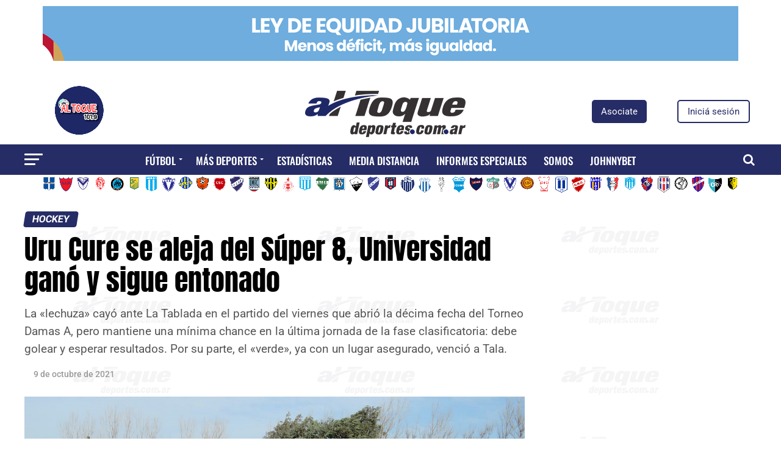

--- FILE ---
content_type: text/html; charset=utf-8
request_url: https://www.google.com/recaptcha/api2/aframe
body_size: 266
content:
<!DOCTYPE HTML><html><head><meta http-equiv="content-type" content="text/html; charset=UTF-8"></head><body><script nonce="sFXM_th1jNcwcO9s82kZzA">/** Anti-fraud and anti-abuse applications only. See google.com/recaptcha */ try{var clients={'sodar':'https://pagead2.googlesyndication.com/pagead/sodar?'};window.addEventListener("message",function(a){try{if(a.source===window.parent){var b=JSON.parse(a.data);var c=clients[b['id']];if(c){var d=document.createElement('img');d.src=c+b['params']+'&rc='+(localStorage.getItem("rc::a")?sessionStorage.getItem("rc::b"):"");window.document.body.appendChild(d);sessionStorage.setItem("rc::e",parseInt(sessionStorage.getItem("rc::e")||0)+1);localStorage.setItem("rc::h",'1769277469071');}}}catch(b){}});window.parent.postMessage("_grecaptcha_ready", "*");}catch(b){}</script></body></html>